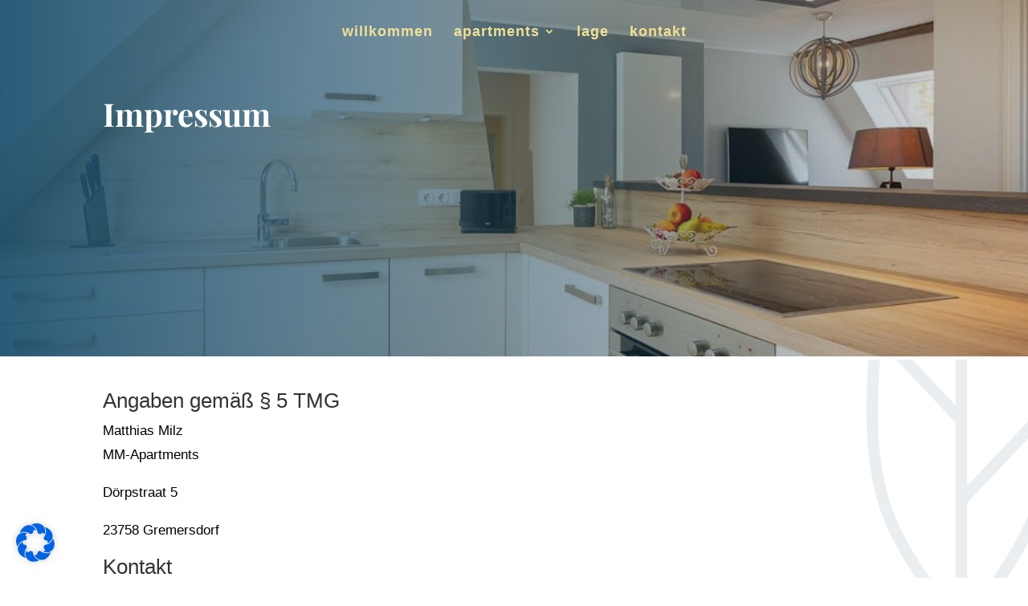

--- FILE ---
content_type: text/css; charset=utf-8
request_url: https://www.mm-apartments.de/wp-content/cache/min/1/wp-content/plugins/livicons-shortcodes/result/customlivicons.css?ver=1761916784
body_size: 169
content:
.livicon{display:inline-block;line-height:inherit;vertical-align:middle}.livicon.morph{position:relative}.livicon.in-morph{position:absolute;top:16px;left:16px}.livicon.metro-bg{padding:16px;overflow:hidden;text-align:center;text-decoration:none;white-space:nowrap}.livicon.circle-bg{padding:16px 15px 16px 17px;overflow:hidden;text-align:center;text-decoration:none;white-space:nowrap;width:auto;height:auto;-webkit-border-radius:50%;-moz-border-radius:50%;border-radius:50%;-webkit-background-clip:padding-box!important;-moz-background-clip:padding!important;background-clip:padding-box!important}.livicon.rounded-bg{padding:16px;overflow:hidden;text-align:center;text-decoration:none;white-space:nowrap;-webkit-border-radius:6px;-moz-border-radius:6px;border-radius:6px;-webkit-background-clip:padding-box!important;-moz-background-clip:padding!important;background-clip:padding-box!important}.livicon.pull-right{float:right;margin-left:.3em}.livicon.pull-left{float:left;margin-right:.3em}.livicon.shadowed{-webkit-filter:drop-shadow(0 -1px 0 rgba(0,0,0,.25));filter:drop-shadow(0 -1px 0 rgba(0,0,0,.25))}

--- FILE ---
content_type: text/css; charset=utf-8
request_url: https://www.mm-apartments.de/wp-content/cache/min/1/wp-content/et-cache/50029/et-core-unified-50029.min.css?ver=1761948518
body_size: 936
content:
.et_pb_fullwidth_menu .et-menu>li,.et_pb_menu .et-menu>li{padding-right:32px!important}#top-menu-nav #top-menu li.current-item a{color:#f0e19b!important}.nav li ul{width:350px}#top-menu li li a{width:300px}#top-menu li.current-menu-ancestor>a,#top-menu li.current-menu-item>a,#top-menu li.current_page_item>a,.et_color_scheme_red #top-menu li.current-menu-ancestor>a,.et_color_scheme_red #top-menu li.current-menu-item>a,.et_color_scheme_red #top-menu li.current_page_item>a,.et_color_scheme_pink #top-menu li.current-menu-ancestor>a,.et_color_scheme_pink #top-menu li.current-menu-item>a,.et_color_scheme_pink #top-menu li.current_page_item>a,.et_color_scheme_orange #top-menu li.current-menu-ancestor>a,.et_color_scheme_orange #top-menu li.current-menu-item>a,.et_color_scheme_orange #top-menu li.current_page_item>a,.et_color_scheme_green #top-menu li.current-menu-ancestor>a,.et_color_scheme_green #top-menu li.current-menu-item>a,.et_color_scheme_green #top-menu li.current_page_item>a{color:#f0e19b!important}@font-face{font-display:swap;font-family:'Playfair Display';font-style:normal;font-weight:400;src:url(/wp-content/uploads/et-fonts/playfair-display-v30-latin-regular.eot);src:local(''),url('/wp-content/uploads/et-fonts/playfair-display-v30-latin-regular.eot?#iefix') format('embedded-opentype'),url(/wp-content/uploads/et-fonts/playfair-display-v30-latin-regular.woff2) format('woff2'),url(/wp-content/uploads/et-fonts/playfair-display-v30-latin-regular.woff) format('woff'),url(/wp-content/uploads/et-fonts/playfair-display-v30-latin-regular.ttf) format('truetype'),url('/wp-content/uploads/et-fonts/playfair-display-v30-latin-regular.svg#PlayfairDisplay') format('svg')}@font-face{font-display:swap;font-family:'Playfair Display';font-style:normal;font-weight:500;src:url(/wp-content/uploads/et-fonts/playfair-display-v30-latin-500.eot);src:local(''),url('/wp-content/uploads/et-fonts/playfair-display-v30-latin-500.eot?#iefix') format('embedded-opentype'),url(/wp-content/uploads/et-fonts/playfair-display-v30-latin-500.woff2) format('woff2'),url(/wp-content/uploads/et-fonts/playfair-display-v30-latin-500.woff) format('woff'),url(/wp-content/uploads/et-fonts/playfair-display-v30-latin-500.ttf) format('truetype'),url('/wp-content/uploads/et-fonts/playfair-display-v30-latin-500.svg#PlayfairDisplay') format('svg')}@font-face{font-display:swap;font-family:'Playfair Display';font-style:normal;font-weight:600;src:url(/wp-content/uploads/et-fonts/playfair-display-v30-latin-600.eot);src:local(''),url('/wp-content/uploads/et-fonts/playfair-display-v30-latin-600.eot?#iefix') format('embedded-opentype'),url(/wp-content/uploads/et-fonts/playfair-display-v30-latin-600.woff2) format('woff2'),url(/wp-content/uploads/et-fonts/playfair-display-v30-latin-600.woff) format('woff'),url(/wp-content/uploads/et-fonts/playfair-display-v30-latin-600.ttf) format('truetype'),url('/wp-content/uploads/et-fonts/playfair-display-v30-latin-600.svg#PlayfairDisplay') format('svg')}@font-face{font-display:swap;font-family:'Playfair Display';font-style:normal;font-weight:700;src:url(/wp-content/uploads/et-fonts/playfair-display-v30-latin-700.eot);src:local(''),url('/wp-content/uploads/et-fonts/playfair-display-v30-latin-700.eot?#iefix') format('embedded-opentype'),url(/wp-content/uploads/et-fonts/playfair-display-v30-latin-700.woff2) format('woff2'),url(/wp-content/uploads/et-fonts/playfair-display-v30-latin-700.woff) format('woff'),url(/wp-content/uploads/et-fonts/playfair-display-v30-latin-700.ttf) format('truetype'),url('/wp-content/uploads/et-fonts/playfair-display-v30-latin-700.svg#PlayfairDisplay') format('svg')}@font-face{font-display:swap;font-family:'Playfair Display';font-style:normal;font-weight:800;src:url(/wp-content/uploads/et-fonts/playfair-display-v30-latin-800.eot);src:local(''),url('/wp-content/uploads/et-fonts/playfair-display-v30-latin-800.eot?#iefix') format('embedded-opentype'),url(/wp-content/uploads/et-fonts/playfair-display-v30-latin-800.woff2) format('woff2'),url(/wp-content/uploads/et-fonts/playfair-display-v30-latin-800.woff) format('woff'),url(/wp-content/uploads/et-fonts/playfair-display-v30-latin-800.ttf) format('truetype'),url('/wp-content/uploads/et-fonts/playfair-display-v30-latin-800.svg#PlayfairDisplay') format('svg')}@font-face{font-display:swap;font-family:'Playfair Display';font-style:normal;font-weight:900;src:url(/wp-content/uploads/et-fonts/playfair-display-v30-latin-900.eot);src:local(''),url('/wp-content/uploads/et-fonts/playfair-display-v30-latin-900.eot?#iefix') format('embedded-opentype'),url(/wp-content/uploads/et-fonts/playfair-display-v30-latin-900.woff2) format('woff2'),url(/wp-content/uploads/et-fonts/playfair-display-v30-latin-900.woff) format('woff'),url(/wp-content/uploads/et-fonts/playfair-display-v30-latin-900.ttf) format('truetype'),url('/wp-content/uploads/et-fonts/playfair-display-v30-latin-900.svg#PlayfairDisplay') format('svg')}@font-face{font-display:swap;font-family:'Playfair Display';font-style:italic;font-weight:400;src:url(/wp-content/uploads/et-fonts/playfair-display-v30-latin-italic.eot);src:local(''),url('/wp-content/uploads/et-fonts/playfair-display-v30-latin-italic.eot?#iefix') format('embedded-opentype'),url(/wp-content/uploads/et-fonts/playfair-display-v30-latin-italic.woff2) format('woff2'),url(/wp-content/uploads/et-fonts/playfair-display-v30-latin-italic.woff) format('woff'),url(/wp-content/uploads/et-fonts/playfair-display-v30-latin-italic.ttf) format('truetype'),url('/wp-content/uploads/et-fonts/playfair-display-v30-latin-italic.svg#PlayfairDisplay') format('svg')}@font-face{font-display:swap;font-family:'Playfair Display';font-style:italic;font-weight:500;src:url(/wp-content/uploads/et-fonts/playfair-display-v30-latin-500italic.eot);src:local(''),url('/wp-content/uploads/et-fonts/playfair-display-v30-latin-500italic.eot?#iefix') format('embedded-opentype'),url(/wp-content/uploads/et-fonts/playfair-display-v30-latin-500italic.woff2) format('woff2'),url(/wp-content/uploads/et-fonts/playfair-display-v30-latin-500italic.woff) format('woff'),url(/wp-content/uploads/et-fonts/playfair-display-v30-latin-500italic.ttf) format('truetype'),url('/wp-content/uploads/et-fonts/playfair-display-v30-latin-500italic.svg#PlayfairDisplay') format('svg')}@font-face{font-display:swap;font-family:'Playfair Display';font-style:italic;font-weight:600;src:url(/wp-content/uploads/et-fonts/playfair-display-v30-latin-600italic.eot);src:local(''),url('/wp-content/uploads/et-fonts/playfair-display-v30-latin-600italic.eot?#iefix') format('embedded-opentype'),url(/wp-content/uploads/et-fonts/playfair-display-v30-latin-600italic.woff2) format('woff2'),url(/wp-content/uploads/et-fonts/playfair-display-v30-latin-600italic.woff) format('woff'),url(/wp-content/uploads/et-fonts/playfair-display-v30-latin-600italic.ttf) format('truetype'),url('/wp-content/uploads/et-fonts/playfair-display-v30-latin-600italic.svg#PlayfairDisplay') format('svg')}@font-face{font-display:swap;font-family:'Playfair Display';font-style:italic;font-weight:700;src:url(/wp-content/uploads/et-fonts/playfair-display-v30-latin-700italic.eot);src:local(''),url('/wp-content/uploads/et-fonts/playfair-display-v30-latin-700italic.eot?#iefix') format('embedded-opentype'),url(/wp-content/uploads/et-fonts/playfair-display-v30-latin-700italic.woff2) format('woff2'),url(/wp-content/uploads/et-fonts/playfair-display-v30-latin-700italic.woff) format('woff'),url(/wp-content/uploads/et-fonts/playfair-display-v30-latin-700italic.ttf) format('truetype'),url('/wp-content/uploads/et-fonts/playfair-display-v30-latin-700italic.svg#PlayfairDisplay') format('svg')}@font-face{font-display:swap;font-family:'Playfair Display';font-style:italic;font-weight:800;src:url(/wp-content/uploads/et-fonts/playfair-display-v30-latin-800italic.eot);src:local(''),url('/wp-content/uploads/et-fonts/playfair-display-v30-latin-800italic.eot?#iefix') format('embedded-opentype'),url(/wp-content/uploads/et-fonts/playfair-display-v30-latin-800italic.woff2) format('woff2'),url(/wp-content/uploads/et-fonts/playfair-display-v30-latin-800italic.woff) format('woff'),url(/wp-content/uploads/et-fonts/playfair-display-v30-latin-800italic.ttf) format('truetype'),url('/wp-content/uploads/et-fonts/playfair-display-v30-latin-800italic.svg#PlayfairDisplay') format('svg')}@font-face{font-display:swap;font-family:'Playfair Display';font-style:italic;font-weight:900;src:url(/wp-content/uploads/et-fonts/playfair-display-v30-latin-900italic.eot);src:local(''),url('/wp-content/uploads/et-fonts/playfair-display-v30-latin-900italic.eot?#iefix') format('embedded-opentype'),url(/wp-content/uploads/et-fonts/playfair-display-v30-latin-900italic.woff2) format('woff2'),url(/wp-content/uploads/et-fonts/playfair-display-v30-latin-900italic.woff) format('woff'),url(/wp-content/uploads/et-fonts/playfair-display-v30-latin-900italic.ttf) format('truetype'),url('/wp-content/uploads/et-fonts/playfair-display-v30-latin-900italic.svg#PlayfairDisplay') format('svg')}@font-face{font-display:swap;font-family:'Roboto';font-style:normal;font-weight:100;src:url(/wp-content/uploads/et-fonts/roboto-v30-latin-100.eot);src:local(''),url('/wp-content/uploads/et-fonts/roboto-v30-latin-100.eot?#iefix') format('embedded-opentype'),url(/wp-content/uploads/et-fonts/roboto-v30-latin-100.woff2) format('woff2'),url(/wp-content/uploads/et-fonts/roboto-v30-latin-100.woff) format('woff'),url(/wp-content/uploads/et-fonts/roboto-v30-latin-100.ttf) format('truetype'),url('/wp-content/uploads/et-fonts/roboto-v30-latin-100.svg#Roboto') format('svg')}@font-face{font-display:swap;font-family:'Roboto';font-style:italic;font-weight:100;src:url(/wp-content/uploads/et-fonts/roboto-v30-latin-100italic.eot);src:local(''),url('/wp-content/uploads/et-fonts/roboto-v30-latin-100italic.eot?#iefix') format('embedded-opentype'),url(/wp-content/uploads/et-fonts/roboto-v30-latin-100italic.woff2) format('woff2'),url(/wp-content/uploads/et-fonts/roboto-v30-latin-100italic.woff) format('woff'),url(/wp-content/uploads/et-fonts/roboto-v30-latin-100italic.ttf) format('truetype'),url('/wp-content/uploads/et-fonts/roboto-v30-latin-100italic.svg#Roboto') format('svg')}@font-face{font-display:swap;font-family:'Roboto';font-style:normal;font-weight:300;src:url(/wp-content/uploads/et-fonts/roboto-v30-latin-300.eot);src:local(''),url('/wp-content/uploads/et-fonts/roboto-v30-latin-300.eot?#iefix') format('embedded-opentype'),url(/wp-content/uploads/et-fonts/roboto-v30-latin-300.woff2) format('woff2'),url(/wp-content/uploads/et-fonts/roboto-v30-latin-300.woff) format('woff'),url(/wp-content/uploads/et-fonts/roboto-v30-latin-300.ttf) format('truetype'),url('/wp-content/uploads/et-fonts/roboto-v30-latin-300.svg#Roboto') format('svg')}@font-face{font-display:swap;font-family:'Roboto';font-style:italic;font-weight:300;src:url(/wp-content/uploads/et-fonts/roboto-v30-latin-300italic.eot);src:local(''),url('/wp-content/uploads/et-fonts/roboto-v30-latin-300italic.eot?#iefix') format('embedded-opentype'),url(/wp-content/uploads/et-fonts/roboto-v30-latin-300italic.woff2) format('woff2'),url(/wp-content/uploads/et-fonts/roboto-v30-latin-300italic.woff) format('woff'),url(/wp-content/uploads/et-fonts/roboto-v30-latin-300italic.ttf) format('truetype'),url('/wp-content/uploads/et-fonts/roboto-v30-latin-300italic.svg#Roboto') format('svg')}@font-face{font-display:swap;font-family:'Roboto';font-style:normal;font-weight:400;src:url(/wp-content/uploads/et-fonts/roboto-v30-latin-regular.eot);src:local(''),url('/wp-content/uploads/et-fonts/roboto-v30-latin-regular.eot?#iefix') format('embedded-opentype'),url(/wp-content/uploads/et-fonts/roboto-v30-latin-regular.woff2) format('woff2'),url(/wp-content/uploads/et-fonts/roboto-v30-latin-regular.woff) format('woff'),url(/wp-content/uploads/et-fonts/roboto-v30-latin-regular.ttf) format('truetype'),url('/wp-content/uploads/et-fonts/roboto-v30-latin-regular.svg#Roboto') format('svg')}@font-face{font-display:swap;font-family:'Roboto';font-style:italic;font-weight:400;src:url(/wp-content/uploads/et-fonts/roboto-v30-latin-italic.eot);src:local(''),url('/wp-content/uploads/et-fonts/roboto-v30-latin-italic.eot?#iefix') format('embedded-opentype'),url(/wp-content/uploads/et-fonts/roboto-v30-latin-italic.woff2) format('woff2'),url(/wp-content/uploads/et-fonts/roboto-v30-latin-italic.woff) format('woff'),url(/wp-content/uploads/et-fonts/roboto-v30-latin-italic.ttf) format('truetype'),url('/wp-content/uploads/et-fonts/roboto-v30-latin-italic.svg#Roboto') format('svg')}@font-face{font-display:swap;font-family:'Roboto';font-style:normal;font-weight:500;src:url(/wp-content/uploads/et-fonts/roboto-v30-latin-500.eot);src:local(''),url('/wp-content/uploads/et-fonts/roboto-v30-latin-500.eot?#iefix') format('embedded-opentype'),url(/wp-content/uploads/et-fonts/roboto-v30-latin-500.woff2) format('woff2'),url(/wp-content/uploads/et-fonts/roboto-v30-latin-500.woff) format('woff'),url(/wp-content/uploads/et-fonts/roboto-v30-latin-500.ttf) format('truetype'),url('/wp-content/uploads/et-fonts/roboto-v30-latin-500.svg#Roboto') format('svg')}@font-face{font-display:swap;font-family:'Roboto';font-style:italic;font-weight:500;src:url(/wp-content/uploads/et-fonts/roboto-v30-latin-500italic.eot);src:local(''),url('/wp-content/uploads/et-fonts/roboto-v30-latin-500italic.eot?#iefix') format('embedded-opentype'),url(/wp-content/uploads/et-fonts/roboto-v30-latin-500italic.woff2) format('woff2'),url(/wp-content/uploads/et-fonts/roboto-v30-latin-500italic.woff) format('woff'),url(/wp-content/uploads/et-fonts/roboto-v30-latin-500italic.ttf) format('truetype'),url('/wp-content/uploads/et-fonts/roboto-v30-latin-500italic.svg#Roboto') format('svg')}@font-face{font-display:swap;font-family:'Roboto';font-style:normal;font-weight:700;src:url(/wp-content/uploads/et-fonts/roboto-v30-latin-700.eot);src:local(''),url('/wp-content/uploads/et-fonts/roboto-v30-latin-700.eot?#iefix') format('embedded-opentype'),url(/wp-content/uploads/et-fonts/roboto-v30-latin-700.woff2) format('woff2'),url(/wp-content/uploads/et-fonts/roboto-v30-latin-700.woff) format('woff'),url(/wp-content/uploads/et-fonts/roboto-v30-latin-700.ttf) format('truetype'),url('/wp-content/uploads/et-fonts/roboto-v30-latin-700.svg#Roboto') format('svg')}@font-face{font-display:swap;font-family:'Roboto';font-style:italic;font-weight:700;src:url(/wp-content/uploads/et-fonts/roboto-v30-latin-700italic.eot);src:local(''),url('/wp-content/uploads/et-fonts/roboto-v30-latin-700italic.eot?#iefix') format('embedded-opentype'),url(/wp-content/uploads/et-fonts/roboto-v30-latin-700italic.woff2) format('woff2'),url(/wp-content/uploads/et-fonts/roboto-v30-latin-700italic.woff) format('woff'),url(/wp-content/uploads/et-fonts/roboto-v30-latin-700italic.ttf) format('truetype'),url('/wp-content/uploads/et-fonts/roboto-v30-latin-700italic.svg#Roboto') format('svg')}@font-face{font-display:swap;font-family:'Roboto';font-style:normal;font-weight:900;src:url(/wp-content/uploads/et-fonts/roboto-v30-latin-900.eot);src:local(''),url('/wp-content/uploads/et-fonts/roboto-v30-latin-900.eot?#iefix') format('embedded-opentype'),url(/wp-content/uploads/et-fonts/roboto-v30-latin-900.woff2) format('woff2'),url(/wp-content/uploads/et-fonts/roboto-v30-latin-900.woff) format('woff'),url(/wp-content/uploads/et-fonts/roboto-v30-latin-900.ttf) format('truetype'),url('/wp-content/uploads/et-fonts/roboto-v30-latin-900.svg#Roboto') format('svg')}@font-face{font-display:swap;font-family:'Roboto';font-style:italic;font-weight:900;src:url(/wp-content/uploads/et-fonts/roboto-v30-latin-900italic.eot);src:local(''),url('/wp-content/uploads/et-fonts/roboto-v30-latin-900italic.eot?#iefix') format('embedded-opentype'),url(/wp-content/uploads/et-fonts/roboto-v30-latin-900italic.woff2) format('woff2'),url(/wp-content/uploads/et-fonts/roboto-v30-latin-900italic.woff) format('woff'),url(/wp-content/uploads/et-fonts/roboto-v30-latin-900italic.ttf) format('truetype'),url('/wp-content/uploads/et-fonts/roboto-v30-latin-900italic.svg#Roboto') format('svg')}@font-face{font-display:swap;font-family:'Open Sans';font-style:normal;font-weight:300;src:url(/wp-content/uploads/et-fonts/open-sans-v34-latin-300.eot);src:local(''),url('/wp-content/uploads/et-fonts/open-sans-v34-latin-300.eot?#iefix') format('embedded-opentype'),url(/wp-content/uploads/et-fonts/open-sans-v34-latin-300.woff2) format('woff2'),url(/wp-content/uploads/et-fonts/open-sans-v34-latin-300.woff) format('woff'),url(/wp-content/uploads/et-fonts/open-sans-v34-latin-300.ttf) format('truetype'),url('/wp-content/uploads/et-fonts/open-sans-v34-latin-300.svg#OpenSans') format('svg')}@font-face{font-display:swap;font-family:'Open Sans';font-style:normal;font-weight:400;src:url(/wp-content/uploads/et-fonts/open-sans-v34-latin-regular.eot);src:local(''),url('/wp-content/uploads/et-fonts/open-sans-v34-latin-regular.eot?#iefix') format('embedded-opentype'),url(/wp-content/uploads/et-fonts/open-sans-v34-latin-regular.woff2) format('woff2'),url(/wp-content/uploads/et-fonts/open-sans-v34-latin-regular.woff) format('woff'),url(/wp-content/uploads/et-fonts/open-sans-v34-latin-regular.ttf) format('truetype'),url('/wp-content/uploads/et-fonts/open-sans-v34-latin-regular.svg#OpenSans') format('svg')}@font-face{font-display:swap;font-family:'Open Sans';font-style:normal;font-weight:500;src:url(/wp-content/uploads/et-fonts/open-sans-v34-latin-500.eot);src:local(''),url('/wp-content/uploads/et-fonts/open-sans-v34-latin-500.eot?#iefix') format('embedded-opentype'),url(/wp-content/uploads/et-fonts/open-sans-v34-latin-500.woff2) format('woff2'),url(/wp-content/uploads/et-fonts/open-sans-v34-latin-500.woff) format('woff'),url(/wp-content/uploads/et-fonts/open-sans-v34-latin-500.ttf) format('truetype'),url('/wp-content/uploads/et-fonts/open-sans-v34-latin-500.svg#OpenSans') format('svg')}@font-face{font-display:swap;font-family:'Open Sans';font-style:normal;font-weight:600;src:url(/wp-content/uploads/et-fonts/open-sans-v34-latin-600.eot);src:local(''),url('/wp-content/uploads/et-fonts/open-sans-v34-latin-600.eot?#iefix') format('embedded-opentype'),url(/wp-content/uploads/et-fonts/open-sans-v34-latin-600.woff2) format('woff2'),url(/wp-content/uploads/et-fonts/open-sans-v34-latin-600.woff) format('woff'),url(/wp-content/uploads/et-fonts/open-sans-v34-latin-600.ttf) format('truetype'),url('/wp-content/uploads/et-fonts/open-sans-v34-latin-600.svg#OpenSans') format('svg')}@font-face{font-display:swap;font-family:'Open Sans';font-style:normal;font-weight:700;src:url(/wp-content/uploads/et-fonts/open-sans-v34-latin-700.eot);src:local(''),url('/wp-content/uploads/et-fonts/open-sans-v34-latin-700.eot?#iefix') format('embedded-opentype'),url(/wp-content/uploads/et-fonts/open-sans-v34-latin-700.woff2) format('woff2'),url(/wp-content/uploads/et-fonts/open-sans-v34-latin-700.woff) format('woff'),url(/wp-content/uploads/et-fonts/open-sans-v34-latin-700.ttf) format('truetype'),url('/wp-content/uploads/et-fonts/open-sans-v34-latin-700.svg#OpenSans') format('svg')}@font-face{font-display:swap;font-family:'Open Sans';font-style:normal;font-weight:800;src:url(/wp-content/uploads/et-fonts/open-sans-v34-latin-800.eot);src:local(''),url('/wp-content/uploads/et-fonts/open-sans-v34-latin-800.eot?#iefix') format('embedded-opentype'),url(/wp-content/uploads/et-fonts/open-sans-v34-latin-800.woff2) format('woff2'),url(/wp-content/uploads/et-fonts/open-sans-v34-latin-800.woff) format('woff'),url(/wp-content/uploads/et-fonts/open-sans-v34-latin-800.ttf) format('truetype'),url('/wp-content/uploads/et-fonts/open-sans-v34-latin-800.svg#OpenSans') format('svg')}@font-face{font-display:swap;font-family:'Open Sans';font-style:italic;font-weight:300;src:url(/wp-content/uploads/et-fonts/open-sans-v34-latin-300italic.eot);src:local(''),url('/wp-content/uploads/et-fonts/open-sans-v34-latin-300italic.eot?#iefix') format('embedded-opentype'),url(/wp-content/uploads/et-fonts/open-sans-v34-latin-300italic.woff2) format('woff2'),url(/wp-content/uploads/et-fonts/open-sans-v34-latin-300italic.woff) format('woff'),url(/wp-content/uploads/et-fonts/open-sans-v34-latin-300italic.ttf) format('truetype'),url('/wp-content/uploads/et-fonts/open-sans-v34-latin-300italic.svg#OpenSans') format('svg')}@font-face{font-display:swap;font-family:'Open Sans';font-style:italic;font-weight:400;src:url(/wp-content/uploads/et-fonts/open-sans-v34-latin-italic.eot);src:local(''),url('/wp-content/uploads/et-fonts/open-sans-v34-latin-italic.eot?#iefix') format('embedded-opentype'),url(/wp-content/uploads/et-fonts/open-sans-v34-latin-italic.woff2) format('woff2'),url(/wp-content/uploads/et-fonts/open-sans-v34-latin-italic.woff) format('woff'),url(/wp-content/uploads/et-fonts/open-sans-v34-latin-italic.ttf) format('truetype'),url('/wp-content/uploads/et-fonts/open-sans-v34-latin-italic.svg#OpenSans') format('svg')}@font-face{font-display:swap;font-family:'Open Sans';font-style:italic;font-weight:500;src:url(/wp-content/uploads/et-fonts/open-sans-v34-latin-500italic.eot);src:local(''),url('/wp-content/uploads/et-fonts/open-sans-v34-latin-500italic.eot?#iefix') format('embedded-opentype'),url(/wp-content/uploads/et-fonts/open-sans-v34-latin-500italic.woff2) format('woff2'),url(/wp-content/uploads/et-fonts/open-sans-v34-latin-500italic.woff) format('woff'),url(/wp-content/uploads/et-fonts/open-sans-v34-latin-500italic.ttf) format('truetype'),url('/wp-content/uploads/et-fonts/open-sans-v34-latin-500italic.svg#OpenSans') format('svg')}@font-face{font-display:swap;font-family:'Open Sans';font-style:italic;font-weight:600;src:url(/wp-content/uploads/et-fonts/open-sans-v34-latin-600italic.eot);src:local(''),url('/wp-content/uploads/et-fonts/open-sans-v34-latin-600italic.eot?#iefix') format('embedded-opentype'),url(/wp-content/uploads/et-fonts/open-sans-v34-latin-600italic.woff2) format('woff2'),url(/wp-content/uploads/et-fonts/open-sans-v34-latin-600italic.woff) format('woff'),url(/wp-content/uploads/et-fonts/open-sans-v34-latin-600italic.ttf) format('truetype'),url('/wp-content/uploads/et-fonts/open-sans-v34-latin-600italic.svg#OpenSans') format('svg')}@font-face{font-display:swap;font-family:'Open Sans';font-style:italic;font-weight:700;src:url(/wp-content/uploads/et-fonts/open-sans-v34-latin-700italic.eot);src:local(''),url('/wp-content/uploads/et-fonts/open-sans-v34-latin-700italic.eot?#iefix') format('embedded-opentype'),url(/wp-content/uploads/et-fonts/open-sans-v34-latin-700italic.woff2) format('woff2'),url(/wp-content/uploads/et-fonts/open-sans-v34-latin-700italic.woff) format('woff'),url(/wp-content/uploads/et-fonts/open-sans-v34-latin-700italic.ttf) format('truetype'),url('/wp-content/uploads/et-fonts/open-sans-v34-latin-700italic.svg#OpenSans') format('svg')}@font-face{font-display:swap;font-family:'Open Sans';font-style:italic;font-weight:800;src:url(/wp-content/uploads/et-fonts/open-sans-v34-latin-800italic.eot);src:local(''),url('/wp-content/uploads/et-fonts/open-sans-v34-latin-800italic.eot?#iefix') format('embedded-opentype'),url(/wp-content/uploads/et-fonts/open-sans-v34-latin-800italic.woff2) format('woff2'),url(/wp-content/uploads/et-fonts/open-sans-v34-latin-800italic.woff) format('woff'),url(/wp-content/uploads/et-fonts/open-sans-v34-latin-800italic.ttf) format('truetype'),url('/wp-content/uploads/et-fonts/open-sans-v34-latin-800italic.svg#OpenSans') format('svg')}

--- FILE ---
content_type: text/css; charset=utf-8
request_url: https://www.mm-apartments.de/wp-content/et-cache/50029/et-core-unified-tb-39-deferred-50029.min.css?ver=1761920819
body_size: 381
content:
.et_pb_section_0_tb_footer.et_pb_section{padding-top:15px;padding-bottom:3px;background-color:#191919!important}.et_pb_row_0_tb_footer.et_pb_row{margin-top:-20px!important;margin-right:auto!important;margin-left:auto!important}div.et_pb_section.et_pb_section_0{background-image:linear-gradient(90deg,rgba(27,79,109,0.93) 0%,rgba(0,0,0,0.13) 100%),url(https://www.mm-apartments.de/wp-content/uploads/2020/05/Albrecht-Fewo-Milz-NO-2.jpg)!important}.et_pb_section_0.et_pb_section{padding-top:0px;padding-right:0px;padding-bottom:237px;padding-left:0px}.et_pb_row_0.et_pb_row{padding-top:114px!important;padding-right:0px!important;padding-bottom:27px!important;padding-left:0px!important;padding-top:114px;padding-right:0px;padding-bottom:27px;padding-left:0px}.et_pb_text_0.et_pb_text{color:#5499D4!important}.et_pb_text_0{font-family:'Roboto Slab',sans-serif;font-size:16px;padding-top:0px!important}.et_pb_text_0 h1{font-family:'Playfair Display',sans-serif;font-size:40px;color:#ffffff!important;line-height:1.4em}.et_pb_section_1.et_pb_section{padding-top:0px;padding-bottom:0px;margin-top:4px}.et_pb_row_1.et_pb_row{margin-right:auto!important;margin-bottom:75px!important;margin-left:auto!important}.et_pb_text_1.et_pb_text{color:#000000!important}.et_pb_text_1{line-height:1.8em;font-family:'Muli',sans-serif;font-weight:300;font-size:17px;line-height:1.8em;padding-top:12px!important;padding-right:30px!important}@media only screen and (min-width:981px){.et_pb_text_1{max-width:1080px}}@media only screen and (max-width:980px){.et_pb_text_1{padding-top:0px!important;padding-right:0px!important;max-width:100%}}@media only screen and (max-width:767px){.et_pb_text_0 h1{font-size:25px}.et_pb_text_1{padding-top:0px!important;padding-right:0px!important}}

--- FILE ---
content_type: image/svg+xml
request_url: https://www.mm-apartments.de/wp-content/uploads/2020/03/bg-feder.svg
body_size: 1308
content:
<?xml version="1.0" encoding="utf-8"?>
<!-- Generator: Adobe Illustrator 24.0.0, SVG Export Plug-In . SVG Version: 6.00 Build 0)  -->
<svg version="1.1" id="Ebene_1" xmlns="http://www.w3.org/2000/svg" xmlns:xlink="http://www.w3.org/1999/xlink" x="0px" y="0px"
	 viewBox="0 0 1920 1080" style="enable-background:new 0 0 1920 1080;" xml:space="preserve">
<style type="text/css">
	.st0{opacity:0.1;fill:#36506C;}
</style>
<path class="st0" d="M1804.41,96.63l-8.84-13.36l-8.84,13.36c-109.42,165.24-168.46,468.7-168.46,670.34
	c0,179.71,47.2,248.29,125.4,361.92l0.22,0.31c12.31,17.89,26.27,38.17,40.9,60.21v100.99l21.31-7.65l0.25-0.09v-93.26
	c14.71-22.14,28.63-42.36,40.91-60.21l0.22-0.32c78.2-113.62,125.4-182.2,125.4-361.91C1972.87,565.33,1913.83,261.87,1804.41,96.63
	 M1951.08,786.72c-3.23,157.63-45.14,218.51-121.12,328.9c-7.6,11.05-15.46,22.47-23.62,34.48V940.14L1951.08,786.72z
	 M1715.15,305.52c23.52-72.41,50.57-133.66,80.41-182.07c29.79,48.31,56.79,109.43,80.28,181.67l-80.53,85.35L1715.15,305.52z
	 M1806.34,907.92V410.99l77.09-81.7c40.83,134.46,66.16,293.32,67.76,425.12L1806.34,907.92z M1671.22,475.78
	c10.2-51.04,22.43-100.18,36.35-146.08l77.2,81.83v184.6L1671.22,475.78z M1649.4,614.2c4.28-37.07,9.9-74.64,16.69-111.67
	l118.69,125.8v129.35L1649.4,614.2z M1761.13,1115.58c-78.22-113.65-121.3-176.26-121.3-348.61c0-37.86,2.18-79.52,6.49-123.82
	l138.46,146.75v360.21C1776.93,1138.55,1769.41,1127.61,1761.13,1115.58"/>
</svg>


--- FILE ---
content_type: image/svg+xml
request_url: https://www.mm-apartments.de/wp-content/uploads/2020/04/logo.svg
body_size: 6798
content:
<?xml version="1.0" encoding="utf-8"?>
<!-- Generator: Adobe Illustrator 24.0.0, SVG Export Plug-In . SVG Version: 6.00 Build 0)  -->
<svg version="1.1" id="Ebene_1" xmlns="http://www.w3.org/2000/svg" xmlns:xlink="http://www.w3.org/1999/xlink" x="0px" y="0px"
	 viewBox="0 0 379.91 276.91" style="enable-background:new 0 0 379.91 276.91;" xml:space="preserve">
<style type="text/css">
	.st0{fill:#EEE193;}
</style>
<path class="st0" d="M260.09,203.04l-0.01-89.33h9.04c12.33,0,18.94,2.2,25.55,16.65l27.16,58.74H322l27.87-64.16
	c3.93-8.91,7.15-11.23,18.76-11.23h11.26l0.02,89.33h-24.68v-80.03h-0.18l-28.76,66.61c-3.57,8.26-6.43,11.49-14.47,11.49
	c-7.14,0-10.72-3.1-14.29-10.58l-33.23-70.35h-0.18v82.87H260.09"/>
<path class="st0" d="M0.01,203.04L0,113.71h8.9c12.33,0,18.94,2.2,25.55,16.65L61.6,189.1h0.18l27.87-64.16
	c3.93-8.91,7.15-11.23,18.76-11.23h11.26l0.02,89.33H95.01v-80.03h-0.18l-28.76,66.61c-3.57,8.26-6.43,11.49-14.47,11.49
	c-7.15,0-10.72-3.1-14.29-10.58L4.08,120.17H3.9v82.87H0.01"/>
<path class="st0" d="M191.41,2.47L189.78,0l-1.64,2.47c-20.24,30.56-31.16,86.68-31.16,123.97c0,33.23,8.73,45.92,23.19,66.93
	l0.04,0.06c2.28,3.31,4.86,7.06,7.56,11.13v18.68l3.94-1.41l0.05-0.02v-17.25c2.72-4.09,5.29-7.83,7.56-11.14l0.04-0.06
	c14.46-21.01,23.19-33.7,23.19-66.93C222.57,89.15,211.65,33.03,191.41,2.47 M218.54,130.1c-0.6,29.15-8.35,40.41-22.4,60.83
	c-1.41,2.04-2.86,4.16-4.37,6.38v-38.83L218.54,130.1z M174.91,41.1c4.35-13.39,9.35-24.72,14.87-33.67
	c5.51,8.93,10.5,20.24,14.85,33.6l-14.89,15.79L174.91,41.1z M191.77,152.51v-91.9l14.26-15.11c7.55,24.87,12.23,54.24,12.53,78.62
	L191.77,152.51z M166.78,72.59c1.89-9.44,4.15-18.53,6.72-27.02l14.28,15.13v34.14L166.78,72.59z M162.75,98.19
	c0.79-6.86,1.83-13.8,3.09-20.65l21.95,23.27v23.92L162.75,98.19z M183.41,190.91c-14.47-21.02-22.43-32.6-22.43-64.47
	c0-7,0.4-14.71,1.2-22.9l25.61,27.14v66.62C186.33,195.16,184.94,193.14,183.41,190.91"/>
<g>
	<path class="st0" d="M79.26,241.43v24.82h-3.95v-4.49c-0.72,1.55-1.82,2.74-3.28,3.58c-1.47,0.84-3.17,1.26-5.11,1.26
		c-2.2,0-4.14-0.53-5.8-1.58c-1.66-1.05-2.95-2.54-3.85-4.47c-0.9-1.92-1.36-4.17-1.36-6.74s0.46-4.83,1.38-6.78
		c0.92-1.96,2.21-3.48,3.87-4.57c1.66-1.09,3.58-1.63,5.75-1.63c1.94,0,3.63,0.43,5.08,1.28c1.45,0.86,2.55,2.06,3.31,3.6v-4.29
		H79.26z M73.34,260.8c1.31-1.66,1.97-4.02,1.97-7.08c0-3.06-0.66-5.41-1.97-7.06c-1.32-1.65-3.19-2.47-5.63-2.47
		c-2.43,0-4.33,0.85-5.7,2.54c-1.37,1.69-2.05,4.05-2.05,7.08c0,3.03,0.67,5.36,2.02,7.01c1.35,1.65,3.26,2.47,5.72,2.47
		C70.14,263.29,72.02,262.46,73.34,260.8"/>
	<path class="st0" d="M105.66,242.47c1.68,1.08,2.98,2.61,3.9,4.56c0.92,1.96,1.38,4.22,1.38,6.79c0,2.57-0.46,4.81-1.38,6.74
		c-0.92,1.92-2.21,3.41-3.87,4.47c-1.66,1.05-3.59,1.58-5.8,1.58c-1.94,0-3.64-0.43-5.08-1.28c-1.45-0.85-2.55-2.07-3.31-3.65v15.25
		h-4v-28.52c0-2.57-0.13-4.88-0.4-6.96h3.8l0.39,4.79c0.69-1.71,1.79-3.04,3.28-3.97c1.5-0.94,3.26-1.41,5.31-1.41
		C102.05,240.84,103.98,241.39,105.66,242.47 M104.79,260.83c1.33-1.64,2-3.98,2-7.01c0-3.03-0.67-5.39-2.02-7.08
		c-1.35-1.69-3.22-2.54-5.63-2.54c-2.47,0-4.36,0.82-5.68,2.47c-1.32,1.65-1.97,4-1.97,7.06c0,3.06,0.66,5.42,1.97,7.08
		s3.21,2.49,5.68,2.49C101.58,263.3,103.46,262.47,104.79,260.83"/>
	<path class="st0" d="M141.27,241.43v24.82h-3.95v-4.49c-0.72,1.55-1.82,2.74-3.28,3.58c-1.46,0.84-3.17,1.26-5.11,1.26
		c-2.2,0-4.14-0.53-5.8-1.58c-1.66-1.05-2.95-2.54-3.85-4.47c-0.91-1.92-1.36-4.17-1.36-6.74s0.46-4.83,1.38-6.78
		c0.92-1.96,2.21-3.48,3.88-4.57c1.66-1.09,3.58-1.63,5.75-1.63c1.94,0,3.64,0.43,5.08,1.28c1.45,0.86,2.55,2.06,3.31,3.6v-4.29
		H141.27z M135.34,260.8c1.31-1.66,1.97-4.02,1.97-7.08c0-3.06-0.66-5.41-1.97-7.06c-1.32-1.65-3.19-2.47-5.62-2.47
		c-2.44,0-4.34,0.85-5.7,2.54c-1.36,1.69-2.05,4.05-2.05,7.08c0,3.03,0.67,5.36,2.02,7.01c1.35,1.65,3.26,2.47,5.73,2.47
		C132.15,263.29,134.03,262.46,135.34,260.8"/>
	<path class="st0" d="M163.32,241.14l-0.1,3.65c-0.76-0.26-1.63-0.4-2.61-0.4c-2.4,0-4.19,0.75-5.35,2.24
		c-1.17,1.5-1.75,3.31-1.75,5.45v14.16h-4v-17.86c0-2.57-0.13-4.89-0.4-6.96h3.8l0.4,4.59c0.62-1.68,1.63-2.96,3.01-3.85
		c1.38-0.89,2.96-1.33,4.74-1.33C161.87,240.84,162.63,240.94,163.32,241.14"/>
	<path class="st0" d="M175.12,244.59v13.57c0,1.84,0.38,3.13,1.13,3.87c0.76,0.74,1.83,1.11,3.21,1.11c0.92,0,1.81-0.15,2.66-0.44
		v3.4c-1.02,0.33-2.17,0.49-3.45,0.49c-2.37,0-4.22-0.67-5.55-2c-1.33-1.33-2-3.3-2-5.9v-14.11h-4.84v-3.16h4.84v-6.37l4-1.43v7.8
		h7.11v3.16H175.12z"/>
	<path class="st0" d="M223.33,250.66v15.59h-4v-15.4c0-2.33-0.4-4.03-1.21-5.08c-0.81-1.05-2.11-1.58-3.92-1.58
		c-2.11,0-3.75,0.71-4.93,2.12c-1.18,1.41-1.78,3.34-1.78,5.77v14.16h-4v-15.4c0-2.3-0.41-3.99-1.23-5.06
		c-0.82-1.07-2.14-1.6-3.95-1.6c-2.1,0-3.76,0.71-4.96,2.12c-1.2,1.41-1.8,3.34-1.8,5.77v14.16h-4v-17.86c0-2.57-0.13-4.89-0.4-6.96
		h3.8l0.4,4.34c0.69-1.58,1.72-2.8,3.08-3.65c1.36-0.86,2.95-1.28,4.76-1.28c1.97,0,3.58,0.4,4.84,1.18
		c1.25,0.79,2.17,2.01,2.76,3.65c0.76-1.48,1.87-2.66,3.33-3.53c1.46-0.87,3.12-1.31,4.96-1.31
		C220.58,240.84,223.33,244.12,223.33,250.66"/>
	<path class="st0" d="M252.19,253.72h-18.21c0.03,3.16,0.77,5.54,2.2,7.16c1.43,1.61,3.51,2.42,6.24,2.42
		c2.89,0,5.56-0.97,7.99-2.91l1.33,2.91c-1.09,1.02-2.48,1.83-4.17,2.42c-1.69,0.59-3.43,0.89-5.21,0.89
		c-3.88,0-6.93-1.14-9.13-3.43c-2.2-2.29-3.31-5.42-3.31-9.4c0-2.53,0.49-4.78,1.48-6.74c0.99-1.96,2.37-3.48,4.15-4.57
		c1.78-1.09,3.8-1.63,6.07-1.63c3.29,0,5.87,1.08,7.75,3.23c1.88,2.15,2.81,5.12,2.81,8.91V253.72z M236.63,245.83
		c-1.3,1.25-2.13,3.01-2.49,5.28h14.46c-0.2-2.34-0.88-4.11-2.05-5.33c-1.17-1.22-2.79-1.83-4.86-1.83
		C239.61,243.95,237.93,244.58,236.63,245.83"/>
	<path class="st0" d="M280.07,250.66v15.59h-4v-15.4c0-2.3-0.46-3.99-1.38-5.06c-0.92-1.07-2.37-1.6-4.34-1.6
		c-2.3,0-4.14,0.71-5.53,2.12c-1.38,1.41-2.07,3.32-2.07,5.72v14.21h-4v-17.86c0-2.57-0.13-4.89-0.4-6.96h3.8l0.4,4.44
		c0.76-1.61,1.89-2.85,3.41-3.73c1.51-0.87,3.24-1.31,5.18-1.31C277.1,240.84,280.07,244.12,280.07,250.66"/>
	<path class="st0" d="M293.45,244.59v13.57c0,1.84,0.38,3.13,1.13,3.87c0.76,0.74,1.83,1.11,3.21,1.11c0.92,0,1.81-0.15,2.67-0.44
		v3.4c-1.02,0.33-2.17,0.49-3.45,0.49c-2.37,0-4.22-0.67-5.55-2c-1.33-1.33-2-3.3-2-5.9v-14.11h-4.84v-3.16h4.84v-6.37l4-1.43v7.8
		h7.11v3.16H293.45z"/>
	<path class="st0" d="M304.35,263.39l1.33-2.96c1.35,1.05,2.72,1.81,4.1,2.27c1.38,0.46,2.93,0.69,4.64,0.69
		c1.88,0,3.3-0.32,4.27-0.96c0.97-0.64,1.46-1.57,1.46-2.79c0-0.99-0.33-1.78-0.99-2.37c-0.66-0.59-1.74-1.05-3.26-1.38l-4.19-0.99
		c-2.07-0.46-3.68-1.28-4.81-2.47c-1.14-1.18-1.7-2.6-1.7-4.24c0-2.17,0.87-3.94,2.61-5.3c1.74-1.36,4.05-2.05,6.91-2.05
		c1.74,0,3.39,0.28,4.93,0.84c1.55,0.56,2.85,1.36,3.9,2.42l-1.33,2.91c-2.34-1.94-4.84-2.91-7.5-2.91c-1.78,0-3.15,0.34-4.12,1.01
		c-0.97,0.67-1.46,1.62-1.46,2.84c0,1.02,0.3,1.82,0.91,2.42c0.61,0.59,1.59,1.05,2.94,1.38l4.19,1.04c2.3,0.53,4.01,1.34,5.13,2.44
		c1.12,1.1,1.68,2.54,1.68,4.32c0,2.14-0.87,3.85-2.61,5.13c-1.74,1.28-4.11,1.92-7.11,1.92
		C310.09,266.6,306.79,265.53,304.35,263.39"/>
</g>
</svg>
